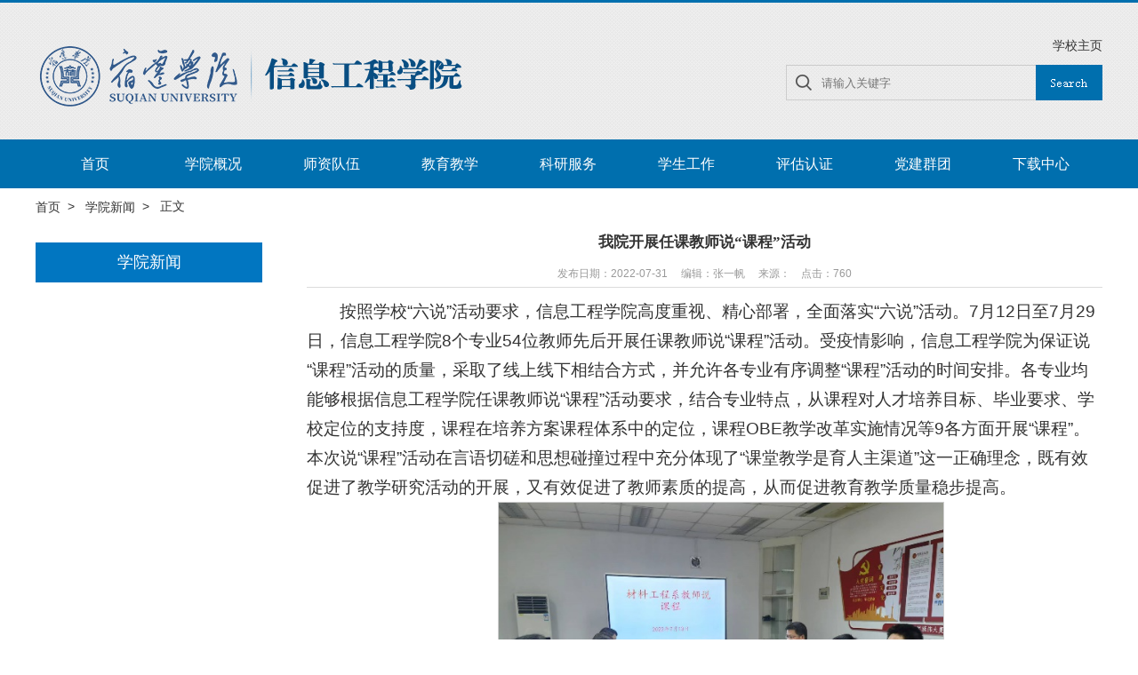

--- FILE ---
content_type: text/html
request_url: https://sie.squ.edu.cn/info/1029/1936.htm
body_size: 4280
content:
<!DOCTYPE html>
<html xmlns="http://www.w3.org/1999/html">
<head>
    <meta charset="utf-8" />
    <meta name="renderer" content="webkit">
    <meta http-equiv="X-UA-Compatible" content="IE=edge">
    <meta name="viewport" content="width=device-width, initial-scale=1">
    <title>我院开展任课教师说“课程”活动-信息工程学院</title><META Name="keywords" Content="信息工程学院,学院新闻,我院,开展,任课教师,任课,教师,师说,课程,活动" />
<META Name="description" Content="按照学校“六说”活动要求，信息工程学院高度重视、精心部署，全面落实“六说”活动。7月12日至7月29日，信息工程学院8个专业54位教师先后开展任课教师说“课程”活动。受疫情影响，信息工程学院为保证说“课程”活动的质量，采取了线上线下相结合方式，并允许各专业有序调整“课程”活动的时间安排。各专业均能够根据信息工程学院任课教师说“课程”活动要求，结合专业特点，从课程对人才培养目标、毕业要求、学校定位的支持度..." />

    <link type="text/css" rel="stylesheet" href="../../assets/css/style.css">
    <link type="text/css" rel="stylesheet" href="../../assets/css/styles.css">


<link rel="stylesheet" href="../../css/style.css" />
        <script type="text/javascript" src="../../js/min.js"></script>
        <script type="text/javascript" src="../../js/slider.js"></script>



    <!--jquery-->
    <script type="text/javascript" src="../../assets/js/bdtxk.min.js"></script>
    
     <!--二级侧栏-->
    <script type="text/javascript" src="../../assets/js/bdtxk.tools.min.js"></script>
    <script type="text/javascript" src="../../assets/js/main.js"></script>

<!--Announced by Visual SiteBuilder 9-->
<link rel="stylesheet" type="text/css" href="../../_sitegray/_sitegray_d.css" />
<script language="javascript" src="../../_sitegray/_sitegray.js"></script>
<!-- CustomerNO:7765626265723230776446555050574200000002415c -->
<link rel="stylesheet" type="text/css" href="../../content.vsb.css" />
<script type="text/javascript" src="/system/resource/js/counter.js"></script>
<script type="text/javascript">_jsq_(1029,'/content.jsp',1936,1749439790)</script>
</head>
<body>
        <header class="header">
            <div class="top">
                <div class="logo">
<!-- 网站logo图片地址请在本组件"内容配置-网站logo"处填写 -->
<a href="../../index.htm" title="信息工程学院">
<img src="../../images/1o.png" />
</a></div>
                <div class="top_right">
                    <div class="rig_nav">
                        <script language="javascript" src="/system/resource/js/dynclicks.js"></script><script language="javascript" src="/system/resource/js/openlink.js"></script>

<a href="http://www.squ.edu.cn" onclick="_addDynClicks(&#34;wburl&#34;, 1749439790, 41676)">学校主页</a>


  

                    </div>
                    <div class="search">
                        <script type="text/javascript">
    function _nl_ys_check(){
        
        var keyword = document.getElementById('showkeycode204286').value;
        if(keyword==null||keyword==""){
            alert("请输入你要检索的内容！");
            return false;
        }
        if(window.toFF==1)
        {
            document.getElementById("lucenenewssearchkey204286").value = Simplized(keyword );
        }else
        {
            document.getElementById("lucenenewssearchkey204286").value = keyword;            
        }
        var  base64 = new Base64();
        document.getElementById("lucenenewssearchkey204286").value = base64.encode(document.getElementById("lucenenewssearchkey204286").value);
        new VsbFormFunc().disableAutoEnable(document.getElementById("showkeycode204286"));
        return true;
    } 
</script>
<form action="../../ssjg.jsp?wbtreeid=1029" method="post" id="au2a" name="au2a" onsubmit="return _nl_ys_check()" style="display: inline">
 <input type="hidden" id="lucenenewssearchkey204286" name="lucenenewssearchkey" value=""><input type="hidden" id="_lucenesearchtype204286" name="_lucenesearchtype" value="1"><input type="hidden" id="searchScope204286" name="searchScope" value="0">



<div class="input">
                            <span class="sear_ico"></span>
                            <input type="text" name="showkeycode" id="showkeycode204286" value="" placeholder="请输入关键字" />
                        </div>

<input type="image" src="../../images/serch.png" align="absmiddle" style="cursor: hand">


</form><script language="javascript" src="/system/resource/js/base64.js"></script><script language="javascript" src="/system/resource/js/formfunc.js"></script>

                    </div>
                </div>
            </div>
        </header>
        <div class="nav">
            <ul class="nav_con">



 <li><a href="../../index.htm">首页</a>

</li>



   


 <li><a href="../../xygk/xyjj.htm">学院概况</a>

 <dl>

 <dd><a href="../../xygk/xyjj.htm">学院简介</a></dd>

 <dd><a href="../../xygk/xrld.htm">现任领导</a></dd>

 <dd><a href="../../xygk/jgsz.htm">机构设置</a></dd>

 </dl>


</li>



   


 <li><a href="../../szdw.htm">师资队伍</a>

 <dl>

 <dd><a href="../../szdw/szgk.htm">师资概况</a></dd>

 <dd><a href="../../szdw/rcgc.htm">人才工程</a></dd>

 <dd><a href="../../szdw/jsfc.htm">教授风采</a></dd>

 </dl>


</li>



   


 <li><a href="../../jyjx.htm">教育教学</a>

 <dl>

 <dd><a href="../../jyjx/zysz.htm">专业设置</a></dd>

 <dd><a href="../../jyjx/jxdt.htm">教学动态</a></dd>

 <dd><a href="../../jyjx/kcjs.htm">课程建设</a></dd>

 <dd><a href="../../jyjx/sjtj.htm">实践条件</a></dd>

 <dd><a href="../../jyjx/xkjs.htm">学科竞赛</a></dd>

 </dl>


</li>



   


 <li><a href="../../kyfw.htm">科研服务</a>

 <dl>

 <dd><a href="../../kyfw/kypt.htm">科研平台</a></dd>

 <dd><a href="../../kyfw/zdxk.htm">重点学科</a></dd>

 <dd><a href="../../kyfw/kycg.htm">科研成果</a></dd>

 <dd><a href="../../kyfw/slsr.htm">三联三融</a></dd>

 </dl>


</li>



   


 <li><a href="../../xsgz.htm">学生工作</a>

 <dl>

 <dd><a href="../../xsgz/jygl.htm">教育管理</a></dd>

 <dd><a href="../../xsgz/xljk.htm">心理健康</a></dd>

 <dd><a href="../../xsgz/jyzd.htm">就业指导</a></dd>

 <dd><a href="../../xsgz/xzfc.htm">学子风采</a></dd>

 </dl>


</li>



   


 <li><a href="../../pgrz.htm">评估认证</a>

 <dl>

 <dd><a href="../../pgrz/jxpg.htm">教学评估</a></dd>

 <dd><a href="../../pgrz/ASIINrz.htm">ASIIN认证</a></dd>

 </dl>


</li>



   


 <li><a href="../../djqt.htm">党建群团</a>

 <dl>

 <dd><a href="../../djqt/djgz.htm">党建工作</a></dd>

 <dd><a href="../../djqt/gqtgz.htm">共青团工作</a></dd>

 <dd><a href="../../djqt/ghgz.htm">工会工作</a></dd>

 </dl>


</li>



   


 <li><a href="../../xzzx.htm">下载中心</a>

</li>



   
 </ul>
        </div>
<div class="clearfix"></div>


<div class="w">
    <div class="Route">


                
        <li>

                <a href="../../index.htm">首页</a>
            
            </li>
        
        <li>
               &nbsp;&nbsp;&gt;&nbsp;&nbsp;            
                <a href="../../xyxw.htm">学院新闻</a>
            
            </li>
        
        <li>
               &nbsp;&nbsp;&gt;&nbsp;&nbsp;            
                正文
            
            </li>
</div>
    
    <div class="clearfix"></div>

    <div class="container_left fl mr20">
            
        
        <!--二级侧栏开始-->
 <div style="text-align:center;background:#0176c1;width:255px;height:45px;font-size:18px;margin-top:20px;margin-bottom:10px;line-height:45px;"> 
      



 <span style="padding-top:10px;color:white;">学院新闻</span>
           </div>  


        <div id="content">
            
            <ul id="expmenu-freebie">
                <li>
                    <!-- Start Freebie -->
                    <ul class="expmenu">


  </ul>
                    <!-- End Freebie -->
                </li>
            </ul>
        </div>
        <!--二级侧栏结束-->
        
    </div>
    
    <div class="container_right fr mb20">
    
<script language="javascript" src="../../_dwr/interface/NewsvoteDWR.js"></script><script language="javascript" src="../../_dwr/engine.js"></script><script language="javascript" src="/system/resource/js/news/newscontent.js"></script><LINK href="/system/resource/js/photoswipe/3.0.5.1/photoswipe.css" type="text/css" rel="stylesheet"><script language="javascript" src="/system/resource/js/photoswipe/3.0.5.1/klass.min.js"></script><link rel="stylesheet" Content-type="text/css" href="/system/resource/style/component/news/content/format4.css"><script language="javascript" src="/system/resource/js/ajax.js"></script><form name="_newscontent_fromname">

<div class="container_right_title2">
            <h3 style="font-family:宋体;font-weight:bold;font-size:17px;">我院开展任课教师说“课程”活动</h3>
            <p>  发布日期：2022-07-31&nbsp;&nbsp;&nbsp;&nbsp;
编辑：张一帆&nbsp;&nbsp;&nbsp;&nbsp;
来源：&nbsp;&nbsp;&nbsp;&nbsp;点击：<script>_showDynClicks("wbnews", 1749439790, 1936)</script>
</p>
        </div>



   
    <div id="vsb_content_4" class="mt10 gray2"><div class="v_news_content">
<p class="vsbcontent_start">按照学校“六说”活动要求，信息工程学院高度重视、精心部署，全面落实“六说”活动。7月12日至7月29日，信息工程学院8个专业54位教师先后开展任课教师说“课程”活动。受疫情影响，信息工程学院为保证说“课程”活动的质量，采取了线上线下相结合方式，并允许各专业有序调整“课程”活动的时间安排。各专业均能够根据信息工程学院任课教师说“课程”活动要求，结合专业特点，从课程对人才培养目标、毕业要求、学校定位的支持度，课程在培养方案课程体系中的定位，课程OBE教学改革实施情况等9各方面开展“课程”。本次说“课程”活动在言语切磋和思想碰撞过程中充分体现了“课堂教学是育人主渠道”这一正确理念，既有效促进了教学研究活动的开展，又有效促进了教师素质的提高，从而促进教育教学质量稳步提高。</p>
<p style="text-align: center;"><img width="500" src="/__local/D/35/D4/E769BD351D2E4C31ECDEEBA2783_6FD23843_5E871.png" vwidth="500" vheight="" vurl="/_vsl/D35D4E769BD351D2E4C31ECDEEBA2783/6FD23843/5E871" vsbhref="vurl" orisrc="/__local/D/35/D4/E769BD351D2E4C31ECDEEBA2783_6FD23843_5E871.png" class="img_vsb_content"></p>
<p style="text-align: center;"><img width="500" src="/__local/C/44/24/4B3E342BF63721E90B36BF42114_5A600C9C_18539.png" vwidth="500" vheight="" vurl="/_vsl/C44244B3E342BF63721E90B36BF42114/5A600C9C/18539" vsbhref="vurl" orisrc="/__local/4/7E/35/FE044CA4F77A1061D9A6FA4F1A1_14F8D010_12313F.png" class="img_vsb_content"></p>
<p style="text-align: center;"><img width="500" src="/__local/3/C1/73/0B2A586A909F82BA04F24F2FFFC_A68009C3_666A4.png" vwidth="500" vheight="" vurl="/_vsl/3C1730B2A586A909F82BA04F24F2FFFC/A68009C3/666A4" vsbhref="vurl" orisrc="/__local/3/C1/73/0B2A586A909F82BA04F24F2FFFC_A68009C3_666A4.png" class="img_vsb_content"></p>
<p style="text-align: center;"><img width="500" src="/__local/8/E2/54/1BA61A4679A36E6AB226813D7DF_90C0BE7D_68F7A.png" vwidth="500" vheight="" vurl="/_vsl/8E2541BA61A4679A36E6AB226813D7DF/90C0BE7D/68F7A" vsbhref="vurl" orisrc="/__local/8/E2/54/1BA61A4679A36E6AB226813D7DF_90C0BE7D_68F7A.png" class="img_vsb_content"></p>
<p style="text-align: center;"><img width="500" src="/__local/3/3A/87/5A0BA8871DC697C6BE49801F52B_0314CEB2_3EF27.png" vwidth="500" vheight="" vurl="/_vsl/33A875A0BA8871DC697C6BE49801F52B/0314CEB2/3EF27" vsbhref="vurl" orisrc="/__local/3/3A/87/5A0BA8871DC697C6BE49801F52B_0314CEB2_3EF27.png" class="img_vsb_content"></p>
<p style="text-align: center;"><img width="500" src="/__local/8/A2/2C/0C2523315586A3442BDFE37911F_6593C258_4F0BA.png" vwidth="500" vheight="" vurl="/_vsl/8A22C0C2523315586A3442BDFE37911F/6593C258/4F0BA" vsbhref="vurl" orisrc="/__local/8/A2/2C/0C2523315586A3442BDFE37911F_6593C258_4F0BA.png" class="img_vsb_content"></p>
<p style="text-align: center;"><img width="500" src="/__local/A/46/D2/D1FEDFF33DB5622348616D39259_2344960D_416FB.png" vwidth="500" vheight="" vurl="/_vsl/A46D2D1FEDFF33DB5622348616D39259/2344960D/416FB" vsbhref="vurl" orisrc="/__local/A/46/D2/D1FEDFF33DB5622348616D39259_2344960D_416FB.png" class="img_vsb_content"></p>
<p style="text-align: center;"><img width="500" src="/__local/A/F2/49/7EE4CF6193C885ACBD45929ECDD_ADA188E8_4606F.png" vwidth="500" vheight="" vurl="/_vsl/AF2497EE4CF6193C885ACBD45929ECDD/ADA188E8/4606F" vsbhref="vurl" orisrc="/__local/A/F2/49/7EE4CF6193C885ACBD45929ECDD_ADA188E8_4606F.png" class="img_vsb_content"></p>
<p class="vsbcontent_img"><br><br><br><br><br><br><br><br><br><br><br><br><br><br><br><br><br><br><br><br><br><br><br><br><br><br><br><br><br><br><br><br><br><br><br><br><br><br><br><br><br><br><br><br><br><br><br><br><br><br><br><br><br><br><br><br><br><br><br><br><br><br><br><br></p>
</div></div><div id="div_vote_id"></div>
       
   
</form>

  </div>  
</div>



<div class="clearfix"></div>


 <div class="foot">
            <!-- 版权内容请在本组件"内容配置-版权"处填写 -->
<p>地址：江苏省宿迁市黄河南路399号 &nbsp; &nbsp; 联系电话：0527-84202314 &nbsp; &nbsp; &nbsp; 邮编：223800&nbsp; &nbsp; &nbsp;江苏省宿迁学院信息工程学院 &nbsp; Email:jkx@squ.edu.cn</p>
             <ul style="margin-top: -35px;">
   <li>
 </li>
</ul>
        </div>
    </body>
</html>


--- FILE ---
content_type: text/css
request_url: https://sie.squ.edu.cn/assets/css/style.css
body_size: 3244
content:
html{font-family: "Microsoft YaHei", serif; font-size:14px;color:#333333}
body,div,dl,dt,dd,ul,ol,li,h1,h2,h3,h4,h5,h6,pre,code,table,form,img,fieldset,legend,input,textarea,p,blockquote,th,td,hr,button,article,aside,details,figcaption,figure,
footer,header,menu,nav,section{margin:0;padding:0;}
img{border:0;vertical-align:top}
ul,li{list-style-type:none;}
a{text-decoration: none;color:#333;}
a:hover{color:#006fae;}

.fl{float:left}
.fr{float:right}
.al{text-align:left}
.ac{text-align:center}
.ar{text-align:right}
.clearfix{clear:both;}
.bg_color{background:#006fae;}
.gray{color:#999999;}

.wrap{width:100%;}
.w{width:1200px;margin:0 auto;}


.mt10{margin-top:10px;}
.mr10{margin-right:10px;}
.mb10{margin-bottom:10px;}
.ml10{margin-left:10px;}

.mt15{margin-top:15px;}
.mr15{margin-right:15px;}
.mb15{margin-bottom:15px;}
.ml15{margin-left:15px;}

.mt20{margin-top:20px;}
.mr20{margin-right:20px;}
.mb20{margin-bottom:20px;}
.ml20{margin-left:20px;}

.mt30{margin-top:30px;}
.mr30{margin-right:30px;}
.mb30{margin-bottom:30px;}
.ml30{margin-left:30px;}

.w500{width:500px;}
.w670{width:670px;}
.w380{width:380px;}

/*焦点图*/
.yx-rotaion{}
.yx-rotaion-btn,.yx-rotaion-title,.yx-rotation-focus,.yx-rotation-t,.yx-rotaion-btn{position:absolute}
.yx-rotation-title{position:absolute;width:100%;height:40px;line-height:40px;background:#000;filter:alpha(opacity=40);-moz-opacity:0.4;-khtml-opacity:0.4;opacity:0.4;left:0;bottom:0;_bottom:-1px;z-index:1}
.yx-rotation-t{color:#fff;font-size:16px;font-family:microsoft yahei;z-index:2;bottom:0;left:10px;line-height:40px}
.yx-rotation-focus span,.yx-rotaion-btn span{ background:url(../images/ico.png) no-repeat;display:block;}
.yx-rotation-focus{height:40px;line-height:40px;right:20px;bottom:0;z-index:2}
.yx-rotation-focus span{width:12px;height:12px;line-height:12px;float:left;margin-left:5px;position:relative;top:14px;cursor:pointer;background-position:-24px -126px;text-indent:-9999px}
.yx-rotaion-btn{width:100%;height:41px;top:50%;margin-top:-20px;}
.yx-rotaion-btn span{width:41px;height:41px;cursor:pointer;filter:alpha(opacity=30);-moz-opacity:0.3;-khtml-opacity:0.3;opacity:0.3;position:relative}
.yx-rotaion-btn .left_btn{background-position:-2px -2px;float:left;left:10px}
.yx-rotaion-btn .right_btn{background-position:-2px -49px;float:right;right:10px}
.yx-rotaion-btn span.hover{filter:alpha(opacity=80);-moz-opacity:0.8;-khtml-opacity:0.8;opacity:0.8}
.yx-rotation-focus span.hover{background-position:-10px -126px}
.rotaion_list{width:0;height:0;overflow:hidden;}
.rotaion_list .rotaion_img{width:380px;height:230px;}


.footer{padding-top:10px;}
.footer p{color:#FFF;line-height:36px;}


.tongdao{margin-top:12px;}
.tongdao li{background:#f2f2f2;width:126px;height:40px;float:left;margin-left:20px;}


.tongdao li .ico_01{background:url(../images/icon_001.png) no-repeat;width:24px;height:24px;margin-top:7px;margin-left:10px; display:block;}
.tongdao li:hover .ico_01{background:url(../images/icon_001_1.png) no-repeat center center;width:24px;height:24px;}
.tongdao li .ico_02{background:url(../images/icon_002.png) no-repeat;width:24px;height:24px;margin-top:7px;margin-left:10px; display:block;}
.tongdao li:hover .ico_02{background:url(../images/icon_002_1.png) no-repeat center center;width:24px;height:24px;}
.tongdao li .ico_03{background:url(../images/icon_003.png) no-repeat;width:24px;height:24px;margin-top:7px;margin-left:10px; display:block;}
.tongdao li:hover .ico_03{background:url(../images/icon_003_01.png) no-repeat center center;width:24px;height:24px;}
.tongdao li .ico_04{background:url(../images/icon_004.png) no-repeat;width:24px;height:24px;margin-top:7px;margin-left:10px; display:block;}
.tongdao li:hover .ico_04{background:url(../images/icon_004_1.png) no-repeat center center;width:24px;height:24px;}
.tongdao li .ico_05{background:url(../images/icon_005.png) no-repeat;width:24px;height:24px;margin-top:7px;margin-left:10px; display:block;}
.tongdao li:hover .ico_05{background:url(../images/icon_005_1.png) no-repeat center center;width:24px;height:24px;}


.tongdao li a{color:#333333; display:block;line-height:40px;font-weight:bold;margin-left:5px;}
.tongdao li:hover a:hover{color:#006fae;}


/*团学活动*/
.fczs{margin-bottom:20px;}
.fczs li{margin-left:20px;width:285px;float:left;}

.container_left{width:285px;}
.container_right{width:895px;min-height:500px;}
.container_right_title{line-height:40px;border-bottom:solid 1px #dcdcdc;font-size:16px;color:#01976b;}
.menu_bt{font-weight:500;}

/*Route*/
.Route{line-height:40px;height:40px;}
.Route .active{color:#00a172;}
.Route li{float:left;}
.Route a{color:#333333;}


/*新闻列表*/
.new_list{line-height:36px;}
.new_list ul{margin-top:5px;}
.new_list a{display:block;color:#333333;}
.new_list a:hover{color:#006fae;}

.new_list3{line-height:32px;}
.new_list3 dl{margin-top:5px;}
.new_list3 a{text-indent:15px;background: url(../images/icon_02.png) no-repeat 0px center;display:block;}
.new_list3 a:hover{text-indent:15px;background: url(../images/icon_01.png) no-repeat 0px center;color:#8a2051;}

/*本科生/研究生/MPA教育新闻列表*/

.new_list2{line-height:28px;}
.new_list2 h3{font-size:16px;line-height:30px;margin-top:8px;font-weight: 500;}
.new_list2 a{color:#8a2051;}
.new_list2 p{line-height:30px;color:#666666;}





/*header*/

.toubu{height:120px; background:#01649c;}
.toubu>.logo{margin-top:10px;}
.toubu>.search{margin-top:10px;}
/*top*/
.top_right_top{text-transform:uppercase;font-family: "Microsoft YaHei", serif;font-size:12px;padding-top:20px;margin-right:10px;}
.top_right_top li{float:left; background: url(../images/bg.png) no-repeat; background-position:right;padding:0 10px;text-align:center;}
.top_right_top li a{color:#ffffff;}
.top_right_top li.active{background:none;padding:0 0 0 10px}

.search_box{float:left;height:36px;margin-top:12px;}
.search_box_text{height:34px;line-height:34px; border:solid 1px #dcdcdc;width:260px; text-indent:10px}

/*Navigation*/

.Navigation{height:50px;}
.Navigation li{float:left;line-height:50px;}
.Navigation a{color:#ffffff;text-align:center;font-size:16px;width:120px;display:block;}
.Navigation a:hover{background:#630a33;}
.Navigation .active{width:120px;height:50px;background:#ffc002; }


ul#topnav {position: relative;z-index:10000;}
ul#topnav li {float: left; position:relative;width:120px;text-align:center;}
ul#topnav li a {display:block;
}
ul#topnav li a:hover {background:#ffc002;}
ul#topnav li .sub {position: absolute;  top: 50px; left: 0;background:#ffffff;float:left;

    /*--Bottom right rounded corner--*/
    -moz-border-radius-bottomright: 5px;
    -khtml-border-radius-bottomright: 5px;
    -webkit-border-bottom-right-radius: 5px;

    /*--Bottom left rounded corner--*/
    -moz-border-radius-bottomleft: 5px;
    -khtml-border-radius-bottomleft: 5px;
    -webkit-border-bottom-left-radius: 5px;
    display: none;
    z-index: 9999;
}
ul#topnav li .sub dl{
    z-index: 9999;
    position: absolute;
    background:#ffffff;
    /* older safari/Chrome browsers */
    -webkit-opacity: 0.9;
    /* Netscape and Older than Firefox 0.9 */
    -moz-opacity: 0.9;
    /* Safari 1.x (pre WebKit!) 老式khtml内核的Safari浏览器*/
    -khtml-opacity: 0.9;
    /* IE9 + etc...modern browsers */
    opacity: .9;
    /* IE 4-9 */
    filter:alpha(opacity=90);
    /*This works in IE 8 & 9 too*/
    -ms-filter:"progid:DXImageTransform.Microsoft.Alpha(Opacity=90)";
    /*IE4-IE9*/
    filter:progid:DXImageTransform.Microsoft.Alpha(Opacity=90);
}

ul#topnav .sub dl dd a {padding:0 10px;color:#333333; line-height:42px;}
ul#topnav .sub dl dd a:hover {
    color:#ffffff;
    background:#ffc002;
}

/*banner  start*/
.yBanner{height: 358px;overflow: hidden;position: relative;}
.yBannerList{height: 358px;width: 100%;position: absolute;top: 0;left: 0;}

.yBannerListIn{overflow:hidden;width: 1200px;height: 358px;margin: 0 auto;position: relative;}
.yBannerListIn_box{width:770px;float:left;margin-left:210px;}

.yBannerListInRight{position: absolute;top: 0;right: 0px;width: 220px;height: 358px;z-index: 5;opacity: 0.95;filter: alpha(opacity=95);}
.yimaginaryLine{display: block;height: 0;border-top: 1px dotted #eee;}
.yBannerListInRight img{vertical-align: top;-webkit-transition: -webkit-transform .2s linear;-moz-transition: -moz-transform .2s linear;-o-transition: -o-transform .2s linear;transition: transform .2s linear;}
.yBannerListInRight img:hover{-webkit-transform: translateX(-5px);-moz-transform: translateX(-5px);-ms-transform: translateX(-5px);-o-transform: translateX(-5px);transform: translateX(-5px);}



.kcjs{ background:#fafafa;width:100%;}
.kcjs_bg{ background: url(../images/hlj_01.png) no-repeat 0 center; text-indent: 10px; line-height:36px;}
.kcjs_bg h3{font-weight: 600;color:#333333;}
.more{margin-top:13px;}


.toutiao{margin-bottom:12px;}
.toutiao h3{font-size:14px;}
.toutiao h3 a{color:#006fae;line-height:30px;}
.toutiao p{line-height:24px;}

.dotted_line{border-top:dashed 1px #cccccc;height:5px;margin-top:8px;margin-bottom:5px;}


.Academic_time{ background:url(../images/en_img_09.png) no-repeat;width:70px;height:68px;}
.Academic_time li{ text-align:center;line-height:34px;height:34px;}
.Academic_content{width:300px;}
.Academic_content h3{font-size:14px;line-height:22px;}
.Academic_content p{color:#666666;line-height:24px;font-size:12px;}

.Academic_content2{width:794px;}
.Academic_content2 h3{font-size:14px;line-height:22px;}
.Academic_content2 p{color:#666666;line-height:24px;font-size:12px;}

.Notifications{height:68px;width:375px;border-left:solid 4px #dcdcdc; background: #f8f8f8;}
.Notifications:hover{ cursor:pointer;border-left:solid 4px #006fae;}
.Notifications h3{margin-left:10px;padding-top:5px;line-height:30px;font-size:14px;}
.Notifications p{margin-left:10px;color:#666666;font-size:14px; text-indent:25px; background:url(../images/en_img_10.png) no-repeat 0 center;}

.Notifications2{height:67px;width:375px;border-bottom:solid 1px #ececec;}
.Notifications2:hover{ cursor:pointer;}
.Notifications2 h3{padding-top:5px;line-height:30px;font-size:14px;}
.Notifications2 p{padding-top:2px;color:#666666;font-size:14px; text-indent:25px; background:url(../images/en_img_10.png) no-repeat 0 center;}

.kuaijie{}
.kuaijie li{float:left;width:224px;margin-left:20px; height:60px;text-indent:85px;background:#006fae;}
.kuaijie li a{ line-height:60px; color:#FFF; font-size:18px;width:224px;height:60px; display:block;background:#006fae;}
.kuaijie li a.icon_01{ background:url(../images/icon_01.png) no-repeat 15px 3px;flaot:left; }
.kuaijie li a.icon_02{ background:url(../images/icon_02.png) no-repeat 15px 3px;flaot:left; }
.kuaijie li a.icon_03{ background:url(../images/icon_03.png) no-repeat 15px 3px;flaot:left; }
.kuaijie li a.icon_04{ background:url(../images/icon_04.png) no-repeat 15px 3px;flaot:left; }
.kuaijie li a.icon_05{ background:url(../images/icon_05.png) no-repeat 15px 3px;flaot:left; }



/*内页样式*/


/*Route*/
.Route{line-height:40px;height:40px;}
.Route .active{color:#124f0d;}
.Route li{float:left;}
.Route a{color:#333333;font-size:14px;}

.container_left{width:285px;}
.container_right{width:895px;min-height:500px;}
.container_right_title{line-height:40px;border-bottom:solid 1px #dcdcdc;font-size:16px;color:#0176c1 ;}
.menu_biaoti{height:60px;line-height:60px; background: #01976b;color:#ffffff;font-weight:500;font-size:22px;}

.side_xy_bt{height:50px;line-height:50px; text-align: center; background: url(../images/xy_29.png) no-repeat; width: 285px;height:50px;}


.new_list3{line-height:32px; font-size:14px;}
.new_list3 ul{margin-top:5px;}
.new_list3 dd{margin:0px;}
.new_list3 a{text-indent:25px; background:url(../images/pic_14.png) no-repeat 0px center;display:block;color:#333333;}
.new_list3 a:hover{text-indent:25px;background:url(../images/pic_13.png) no-repeat 0px center;color:#124f0d;}

.container_right_title2{border-bottom:solid 1px #dcdcdc;}
.container_right_title2 h3{text-align: center;font-size:16px;color:#333333;line-height:40px;font-weight:500;}
.container_right_title2 p{text-align: center;font-size:12px;color:#999999;line-height:30px;}

.gray2{color:#333333;line-height:26px;}

.ny_xyfg{width:895px;margin-left:-1px;}
.ny_xyfg li{float:left;width:203px;height:165px;margin-left:17px;margin-bottom:20px;}
.ny_xyfg li img{width:203px;height:165px;} 



--- FILE ---
content_type: text/css
request_url: https://sie.squ.edu.cn/assets/css/styles.css
body_size: 1059
content:
	.fl{float:left;}
	.fr{float:right;}
	.w120{width:120px;}
 	
	

	/*! Freebie Skelet */
	ul.expmenu { width: 230px; }
	ul.expmenu * { list-style: none; }
	ul.expmenu > li > div.header { padding: 12px; border-bottom: 1px #0176c1 solid; }
	ul.expmenu > li > div.header .active{ padding: 12px; border-bottom: 1px #df343a solid; }
	ul.expmenu > li:last-child > div.header { border-bottom: none; }
	ul.expmenu > li ul li { background-color: #ececec; padding: 12px; border-bottom: 1px solid #dcdcdc; border-top: 1px solid #fff; color: #727272; text-shadow: 0px 1px 0px rgba(255, 255, 255, 0.8); }
	ul.expmenu > li ul li:last-child { border-bottom: none; }
	ul.expmenu > li ul li.selected { background-color: #f4f4f4;     color:#027FCF;}
	ul.expmenu > li ul li.selected a{ color: #0176c1 ;}
	ul.expmenu div.header
	{
		color: #FFFFFF;
		text-shadow: 0px 1px 0px rgba(255, 255, 255, 0.2);

		background: #027fcf; /* Old browsers */
		background: -moz-linear-gradient(top, #027fcf 0%, #027fcf 100%); /* FF3.6+ */
		background: -webkit-gradient(linear, left top, left bottom, color-stop(0%,#027fcf), color-stop(100%,#027fcf)); /* Chrome,Safari4+ */
		background: -webkit-linear-gradient(top, #027fcf 0%,#027fcf 100%); /* Chrome10+,Safari5.1+ */
		background: -o-linear-gradient(top, #027fcf 0%,#027fcf 100%); /* Opera 11.10+ */
		background: -ms-linear-gradient(top, #027fcf 0%,#027fcf 100%); /* IE10+ */
		background: linear-gradient(to bottom, #027fcf 0%,#027fcf 100%); /* W3C */
		filter: progid:DXImageTransform.Microsoft.gradient( startColorstr='#027fcf', endColorstr='#027fcf',GradientType=0 ); /* IE6-9 */
	}
	ul.expmenu > li > div.header > .label { /*padding-left: 24px; */background: no-repeat;font-size:14px; }
	ul.expmenu > li > div.header > .label a{ /*padding-left: 24px; */color:#FFFFFF; }
	ul.expmenu > li > div.header > .arrow { display: block; width: 16px; height: 16px; background: no-repeat center; float: right; }
	ul.expmenu > li > div.header > .arrow.up { background-image: url(../images/arrow_u.png); }
	ul.expmenu > li > div.header > .arrow.down { background-image: url(../images/arrow_d.png); }

		/* Mouse Events */
		ul.expmenu div.header:hover
		{
			background: #0176c1; /* Old browsers */
			background: -moz-linear-gradient(top, #0176c1 0%, #0176c1 100%); /* FF3.6+ */
			background: -webkit-gradient(linear, left top, left bottom, color-stop(0%,#0176c1), color-stop(100%,#0176c1)); /* Chrome,Safari4+ */
			background: -webkit-linear-gradient(top, #0176c1 0%,#0176c1 100%); /* Chrome10+,Safari5.1+ */
			background: -o-linear-gradient(top, #0176c1 0%,#0176c1 100%); /* Opera 11.10+ */
			background: -ms-linear-gradient(top, #0176c1 0%,#0176c1 100%); /* IE10+ */
			background: linear-gradient(to bottom, #0176c1 0%,#0176c1 100%); /* W3C */
			filter: progid:DXImageTransform.Microsoft.gradient( startColorstr='#0176c1', endColorstr='#0176c1',GradientType=0 ); /* IE6-9 */

			cursor: pointer;
		}

		ul.expmenu > li ul li:not(.selected):hover
		{
			background: #e7e7e7; /* Old browsers */
			    color: #027FCF;
			cursor: pointer;
		}
		ul.expmenu > li ul li:not(.selected):active
		{
			background: #f1f1f1; /* Old browsers */

			cursor: pointer;
		}


	body{}
	ul#pagination-freebie { display: table; padding-right: 20px; margin: 20px auto; list-style: none; }
	ul#pagination-freebie:last-child { padding-right: 0; }
	ul#pagination-freebie li { float: left; margin-bottom: 20px }
	ul#pagination-freebie li:last-child { margin-right: 0; }

	div#text { text-align: center; font-size: 48px; width: 610px; margin: 0 auto; margin-top: 50px; margin-top: 80px; }
	div#smalltext { text-align: center; font-size: 15px; width: 600px; margin: 0 auto; }
	div#content { display: table; }
	

--- FILE ---
content_type: text/css
request_url: https://sie.squ.edu.cn/css/style.css
body_size: 2508
content:
*{ margin:0; padding:0; list-style:none;*zoom:1; font-family:"Microsoft Yahei",微软雅黑,"Helvetica Neue",Arial,sans-serif;}
body,ul,ol,li,h1,h2,h3,h4,h5,h6,pre,code,form,fieldset,legend,textarea,p,blockquote,th,td,input,select,textarea,button {margin:0;padding:0}
dl,ul,ol,menu,li {list-style:none}
a {color:#000;text-decoration:none}
input{ display:block; border:0; color:#000; -webkit-appearance: none; border-radius: 0;outline: none;}
a:active, a:hover {cursor: pointer;}
img{border: none;vertical-align: middle;max-width: 100%;}
a{vertical-align: middle;}
.clear{clear: both;}

.header{
	width: 100%;
	
	background: url(../img/head_bg.png) repeat;
	border-top: 3px solid #006fae;
}
.top{
	width: 1200px;
	margin: 0 auto;
	overflow: hidden;
}
.logo{
	float: left;
	margin-top: 45px;
	margin-bottom: 35px;
}
.top_right,.rig_nav{
	float: right;
	max-width: 360px;
}
.rig_nav a{
	font-size: 14px;
	color: #333333;
	margin-top: 40px;
	float: left;
}
.rig_nav i{
	width: 0px;
	height: 10px;
	border-left: 1px solid #666666;
	display: inline-block;
	float: left;
	margin: 0px 10px;
	margin-top: 45px;
}
.search{
	float: right;
	margin-top: 12px;
	width: 356px;
}
.input{
	float: left;
	border: 1px solid #cccccc;
	height: 38px;
	width: 279px;
	font-size: 14px;
	border-right: none;
}
.sear_ico{
	width: 38px;
	height: 38px;
	background: url(../img/ico.png) no-repeat center center;
	display: inline-block;
}
.input input{
	background: none;
	float: right;
	height: 38px;
	width: 240px;
}
.search button{
	width: 75px;
	text-align: center;
	height: 40px;
	background: #006fae;
	color: #ffffff;
	font-size: 14px;
	font-family: 'Arial Regula';
	border: none;
}
.nav{
	width: 100%;
	float: left;
	background: #006fae;
}
.nav_con{
	width: 1200px;
	margin: 0 auto;
}
.nav_con li{
	width: 133px;
	float:left;
	text-align: center;
	position: relative;
}
.nav_con li a{
	display: block;
	font-size: 16px;
	color: #ffffff;
	line-height: 55px;
}
.nav_con li:hover{
	background: #ffc002;
}
.nav_con li dl{
	display: none;
	position: absolute;
	top: 55px;
	left: 0;
	width: 100%;
	padding-top: 10px;
	background-color:rgba(255,255,255,0.9);
	overflow: hidden;
	z-index: 99;
}
.nav_con li dl a{
	line-height: 35px;
	font-size: 13px;
	color: #333333;
	text-align: center;
	padding:0 0px;
}
.nav_con li dl a:hover{
	color: #FFFFFF;
	background: #FFC002;
}
.nav_con li:hover dl{display: block;}

/**********banner_css**************/
.flexslider {
	margin: 0px auto;
	position: relative;
	width: 100%;
	height: 457px;
	overflow: hidden;
	zoom: 1;
}

.flexslider .slides li {
	width: 100%;
	height: 100%;
}

.flex-control-nav {
	width: 100%;
	position: absolute;
	bottom: 10px;
	text-align: center;
}

.flex-control-nav li {
	margin: 0 2px;
	display: inline-block;
	zoom: 1;
	*display: inline;
}

.flex-control-paging li a {
	background: url(../img/dot.png) no-repeat 0 -16px;
	display: block;
	height: 16px;
	overflow: hidden;
	text-indent: -99em;
	width: 16px;
	cursor: pointer;
}

.flex-control-paging li a.flex-active,
.flex-control-paging li.active a {
	background-position: 0 0;
}

.flexslider .slides a img {
	width: 100%;
	height: 457px;
	display: block;
}
.mod{
	width: 100%;
	float: left;
	background: url(../img/head_bg.png) no-repeat;
	background-size: cover;
}
.main{
	width: 1200px;
	margin: 0 auto;
	overflow: hidden;
}
.notice{
	width: 380px;
	float: left;
	margin-left: 30px;
}
.tit{
	width: 100%;
	float: left;
	height: 55px;
	line-height: 55px;
}
.title{
	float: left;
	font-size: 22px;
	color:#0068d2;
}
.title i{
	width: 2px;
	height: 14px;
	background: url(../img/ico2.png) 0px 0px;
	display: inline-block;
	vertical-align: middle;
	margin-right: 10px;
}
.title span{
	color: #c2c2c2;
	margin-left: 15px;
}
.more{
	font-size: 14px;
	color: #006fae;
	float: right;
}
.more a{
	font-size: 14px;
	color: #006fae;
}
.more i{
	width: 11px;
	height: 10px;
	background: url(../img/ico2.png) -20px 0px;
	display: inline-block;
	margin-left: 5px;
}
.content_notice{
	width: 100%;
	float: left;
	background: #FFFFFF;
	padding: 20px 0px;
	height: 343px;
	overflow: hidden;
}
.content_notice ul li{
	float: left;
	margin: 0px 18px;
	margin-bottom: 25px;
}
.content_notice ul li:last-child{margin-bottom: 0px;}
.date,.date2{
	width: 60px;
	height: 60px;
	float: left;
	text-align: center;
}
.date span{
	font-size: 48px;
	font-weight: bold;
	color: #999999;
	font-family: 'Arial Regular';
}
.date p{
	font-size: 14px;
	color: #acacac;
	font-family: 'Arial Regular';
}
.border{
	width: 0px;
	height: 50px;
	float: left;
	border-left: 1px solid #cccccc;
	margin: 9px 15px 0 10px;
}
.content_notice a{
	font-size: 14px;
	color: #444444;
	line-height: 25px;
	margin-top: 6px;
	width: 255px;
	display: -webkit-box;
	-webkit-box-orient: vertical;
	-webkit-line-clamp: 2;
	overflow: hidden;
}
.content_notice a:hover{
	color: #006fae;
	text-decoration: underline;
}
.lecture{
	width: 790px;float: left;/*margin-left: 30px;*/
}
.content_lecture{
	width: 750px;
	padding: 17px 20px;
	float: left;
	background: #FFFFFF;
	height: 349px;
	overflow: hidden;
}
.lec_left{
	width: 310px;
	float: left;
	margin-top: 25px;
display:none;
}
.lec_left h2{
	font-size: 18px;
	color: #444444;
	line-height: 33px;
	font-weight: normal;
}
.lec_left p{
	font-size: 14px;
	color: #888888;
	margin-top: 10px;
	line-height: 30px;
}
.lec_right{
	width: 100%;
	float: left;
	/* padding-left: 20px; */
	/* margin-left: 20px; */
	margin-top: 5px;
	/*position: relative;*/
}
.border2{
	position: absolute;
	top: 0px;
	width: 0px;
	left: 0;
	bottom: 0px;
	border-left: 1px solid #dcdcdc;
}
.lec_right li{
	width: 50%;
	float: left;
	margin-bottom: 35px;
}
.lec_right li:last-child{margin-bottom: 0px;}
.date2 span{
	font-size: 24px;
	color: #FFFFFF;
	font-family: 'Arial Regular';
	background: #006fae;
	display: block;
	line-height: 30px;
}
.date2 p{
	font-size: 12px;
	color: #444444;
	font-family: 'Arial Regular';
	background: #e1e1e1;
	display: block;
	line-height: 30px;
}
.cont{
	width: 310px;
	float: right;
	font-size: 14px;
	color: #999999;
}
.cont a{
	font-size: 14px;
	color: #444444;
	width: 100%;
	overflow: hidden;
	text-overflow:ellipsis;
	white-space: nowrap;
	line-height: 30px;
}
.cont a:hover{
	color: #006fae;
}
.news{
	width: 780px;
	float: left;
	/* margin-left:30px; */
}
.content_news{
	width: 750px;
	padding: 17px 20px;
	float: left;
	background: #FFFFFF;
	height: 350px;
	overflow: hidden;
}
.news_left{
	width: 360px;
        height:310px;
	float: left;
        position: relative;
}
.news_img{
	position: relative;
}
.label{
	
	left: 0px;
	bottom: -18px;
}
.hot_con{
	width: 100%;
	float: left;
	margin-top*:28px;
	font-size: 16px;
	color: #424242;
	line-height: 30px;
}
.news_right{
	width:370px;
	float: right;
	margin-left: 20px;
	font-size: 14px;
	color: #c2c2c2;
}
.news_right ul li{
	width: 100%;
	float: left;
	margin-bottom: 22px;
}
.news_right ul li:last-child{margin-bottom: 0px;}
.news_right ul li span{float: right;}
.news_right ul li a{
	width: 285px;
	float: left;
	color: #444444;
white-space: nowrap;
    overflow: hidden;
    text-overflow: ellipsis;
}
.news_right ul li a:hover{
	color: #006FAE;
}
.activity{
	width: 380px;
    float: left;
    margin-left: 30px;
}
.content_activity{
	width:100%;
    float: left;
    background: #FFFFFF;
    height: 384px;
    overflow: hidden;
}
.date3{
	width: 100%;
	float: left;
	font-size: 14px;
	color: #999999;
}
.date3 i{
	width: 13px;
	height: 14px;
	display: inline-block;
	background: url(../img/ico2.png) -1px -26px;
	margin-right: 10px;vertical-align: middle;
	margin-top: -2px;
}
.content_activity li{
	width: 345px;
	margin: 0 auto;
	overflow: hidden;
	padding: 22px 0px;
	border-bottom: 1px solid #e5e5e5;
}
.content_activity li a{
	width: 100%;
	font-size: 14px;
	float: left;
	color: #444444;
	margin-top: 13px;
	overflow: hidden;
	text-overflow:ellipsis;
	white-space: nowrap;
}
.content_activity li a:hover{color: #006FAE;}
.system{
	width: 100%;
	float: left;
	margin-top: 28px;
	margin-bottom: 25px;
}
.honor {
    margin-bottom: 15px;
}
.system ul li .link {
    font-size: 17px !important;
}
.system ul li{
	width: 245px;
	height: 78px;
	border: 1px solid #006fae;
	padding: 15px;
	margin-right: 30px;
	float: left;
}
.system ul li:last-child{margin-right: 0px;}
.tgxt{
	background: #006fae;
	display: block;
	height: 80px;
	line-height: 80px;
	color: #FFFFFF;
	font-size: 20px;
}

.tgxt i,.tgxt2 i{
	margin-left: 13px;
	margin-right:13px;
}
.tgxt2{
	display: block;
	height: 80px;
	line-height: 80px;
	color: #006fae;
	font-size: 18px;
	border: 1px solid #006fae;
	display:flex;/*Flex布局*/
    display: -webkit-flex; /* Safari */
    align-items:center;/*指定垂直居中*/
}
.tgxt2 span{line-height: 25px;width: 240px;}



.tgxt i,.tgxt3 i{
	margin-left: 13px;
	margin-right:18px;
}
.tgxt3{
	display: block;
	height: 80px;
	line-height: 20px;
	color: #006fae;
	font-size: 18px;
	border: 1px solid #006fae;
	display:flex;/*Flex布局*/
    display: -webkit-flex; /* Safari */
    align-items:center;/*指定垂直居中*/
}
.tgxt3 span{line-height: 25px;width: 240px;}
.foot{
	width: 100%;
	float: left;
	background: #006fae;
	line-height: 70px;
height:70px;
	font-size: 14px;
	color: #ffffff;
	text-align: center;
}
.foot p span{
	display: inline-block;
	margin: 0px 13px;
}
.foot a{color:#fff;}





ol#xyxwd li {
    display: inline-block;
    width: 10px;
    height: 10px;
    background: #006fae;
    margin-right: 10px;
    border-radius: 10px;
    font-style: normal;
    text-align: center;
    cursor: pointer;
    text-indent: -999em;
}

ol#xyxwd {
    position: absolute;
    bottom: 45px;
    right: 0;
}

ol#xyxwd li.active {
    background: #fff;
}

div#xyxw ul li p {
    background: #006fae;
    padding: 10px;
}

div#xyxw ul li p a {
    color: #fff;
}